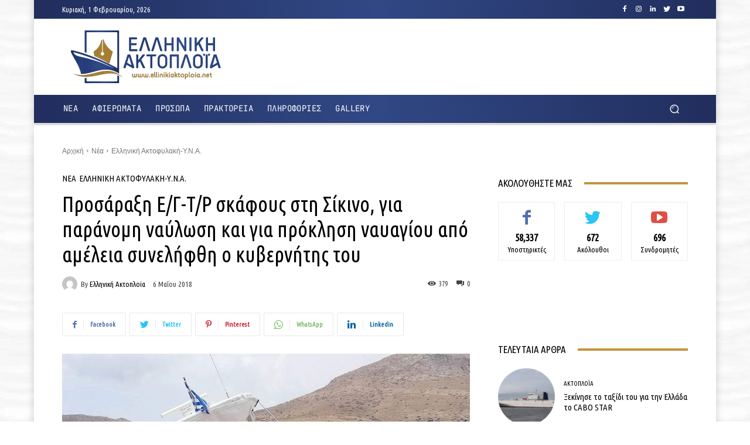

--- FILE ---
content_type: text/html; charset=utf-8
request_url: https://www.google.com/recaptcha/api2/aframe
body_size: 267
content:
<!DOCTYPE HTML><html><head><meta http-equiv="content-type" content="text/html; charset=UTF-8"></head><body><script nonce="Tl5aoa-F8JMJxT6cfm7EBQ">/** Anti-fraud and anti-abuse applications only. See google.com/recaptcha */ try{var clients={'sodar':'https://pagead2.googlesyndication.com/pagead/sodar?'};window.addEventListener("message",function(a){try{if(a.source===window.parent){var b=JSON.parse(a.data);var c=clients[b['id']];if(c){var d=document.createElement('img');d.src=c+b['params']+'&rc='+(localStorage.getItem("rc::a")?sessionStorage.getItem("rc::b"):"");window.document.body.appendChild(d);sessionStorage.setItem("rc::e",parseInt(sessionStorage.getItem("rc::e")||0)+1);localStorage.setItem("rc::h",'1769920272904');}}}catch(b){}});window.parent.postMessage("_grecaptcha_ready", "*");}catch(b){}</script></body></html>